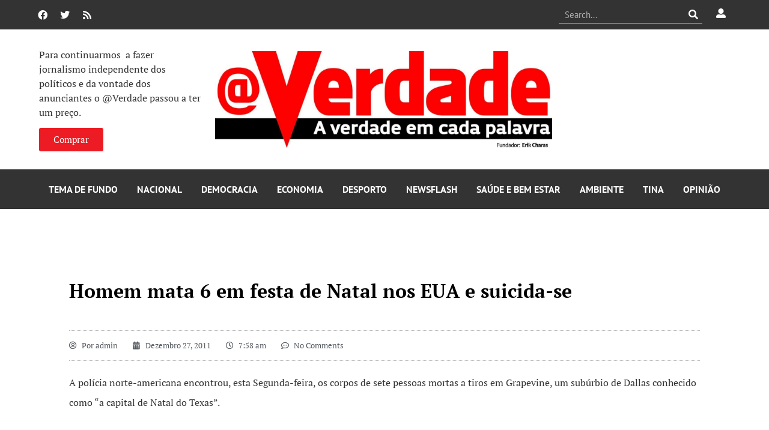

--- FILE ---
content_type: text/html; charset=utf-8
request_url: https://www.google.com/recaptcha/api2/aframe
body_size: 268
content:
<!DOCTYPE HTML><html><head><meta http-equiv="content-type" content="text/html; charset=UTF-8"></head><body><script nonce="BiQz7hmiDXxXimjV718PDQ">/** Anti-fraud and anti-abuse applications only. See google.com/recaptcha */ try{var clients={'sodar':'https://pagead2.googlesyndication.com/pagead/sodar?'};window.addEventListener("message",function(a){try{if(a.source===window.parent){var b=JSON.parse(a.data);var c=clients[b['id']];if(c){var d=document.createElement('img');d.src=c+b['params']+'&rc='+(localStorage.getItem("rc::a")?sessionStorage.getItem("rc::b"):"");window.document.body.appendChild(d);sessionStorage.setItem("rc::e",parseInt(sessionStorage.getItem("rc::e")||0)+1);localStorage.setItem("rc::h",'1762358227075');}}}catch(b){}});window.parent.postMessage("_grecaptcha_ready", "*");}catch(b){}</script></body></html>